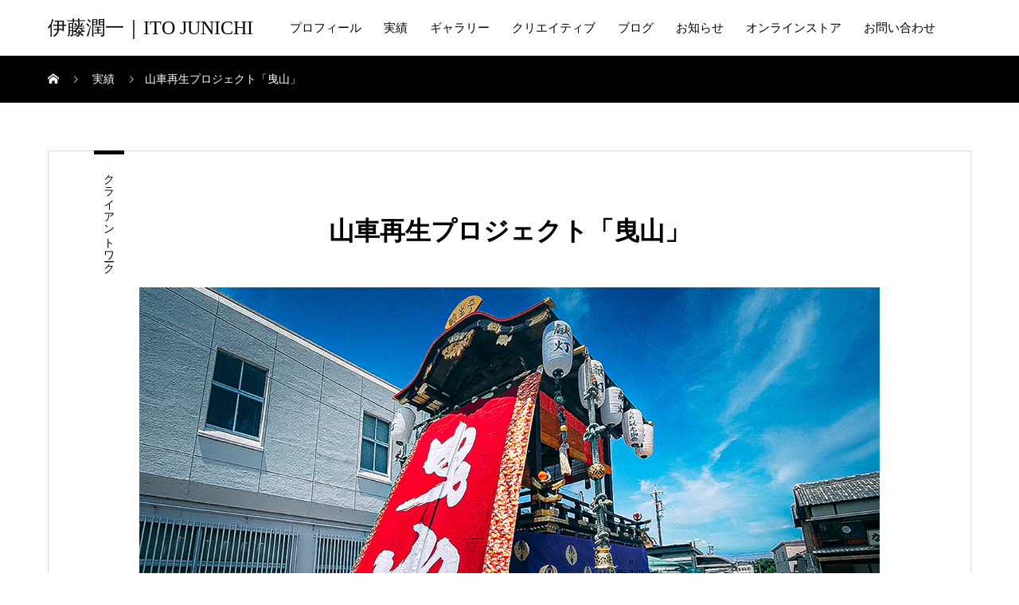

--- FILE ---
content_type: text/html; charset=UTF-8
request_url: https://itojunichi.com/history/%E5%B1%B1%E8%BB%8A%E5%86%8D%E7%94%9F%E3%83%97%E3%83%AD%E3%82%B8%E3%82%A7%E3%82%AF%E3%83%88%E3%80%8C%E6%9B%B3%E5%B1%B1%E3%80%8D/
body_size: 12531
content:
<!DOCTYPE html>
<html lang="ja" prefix="og: http://ogp.me/ns#">
<head>
<meta charset="UTF-8">
<meta name="viewport" content="width=device-width, initial-scale=1">
<meta name="description" content="Japanese Calligrapher，Artist">
<title>山車再生プロジェクト「曳山」 &#8211; 伊藤潤一｜ITO JUNICHI</title>
<meta name='robots' content='max-image-preview:large' />
<link rel='dns-prefetch' href='//www.googletagmanager.com' />
<link rel="alternate" type="application/rss+xml" title="伊藤潤一｜ITO JUNICHI &raquo; フィード" href="https://itojunichi.com/feed/" />
<link rel="alternate" type="application/rss+xml" title="伊藤潤一｜ITO JUNICHI &raquo; コメントフィード" href="https://itojunichi.com/comments/feed/" />
<link rel="alternate" title="oEmbed (JSON)" type="application/json+oembed" href="https://itojunichi.com/wp-json/oembed/1.0/embed?url=https%3A%2F%2Fitojunichi.com%2Fhistory%2F%25e5%25b1%25b1%25e8%25bb%258a%25e5%2586%258d%25e7%2594%259f%25e3%2583%2597%25e3%2583%25ad%25e3%2582%25b8%25e3%2582%25a7%25e3%2582%25af%25e3%2583%2588%25e3%2580%258c%25e6%259b%25b3%25e5%25b1%25b1%25e3%2580%258d%2F" />
<link rel="alternate" title="oEmbed (XML)" type="text/xml+oembed" href="https://itojunichi.com/wp-json/oembed/1.0/embed?url=https%3A%2F%2Fitojunichi.com%2Fhistory%2F%25e5%25b1%25b1%25e8%25bb%258a%25e5%2586%258d%25e7%2594%259f%25e3%2583%2597%25e3%2583%25ad%25e3%2582%25b8%25e3%2582%25a7%25e3%2582%25af%25e3%2583%2588%25e3%2580%258c%25e6%259b%25b3%25e5%25b1%25b1%25e3%2580%258d%2F&#038;format=xml" />
<style id='wp-img-auto-sizes-contain-inline-css' type='text/css'>
img:is([sizes=auto i],[sizes^="auto," i]){contain-intrinsic-size:3000px 1500px}
/*# sourceURL=wp-img-auto-sizes-contain-inline-css */
</style>
<style id='wp-emoji-styles-inline-css' type='text/css'>

	img.wp-smiley, img.emoji {
		display: inline !important;
		border: none !important;
		box-shadow: none !important;
		height: 1em !important;
		width: 1em !important;
		margin: 0 0.07em !important;
		vertical-align: -0.1em !important;
		background: none !important;
		padding: 0 !important;
	}
/*# sourceURL=wp-emoji-styles-inline-css */
</style>
<style id='wp-block-library-inline-css' type='text/css'>
:root{--wp-block-synced-color:#7a00df;--wp-block-synced-color--rgb:122,0,223;--wp-bound-block-color:var(--wp-block-synced-color);--wp-editor-canvas-background:#ddd;--wp-admin-theme-color:#007cba;--wp-admin-theme-color--rgb:0,124,186;--wp-admin-theme-color-darker-10:#006ba1;--wp-admin-theme-color-darker-10--rgb:0,107,160.5;--wp-admin-theme-color-darker-20:#005a87;--wp-admin-theme-color-darker-20--rgb:0,90,135;--wp-admin-border-width-focus:2px}@media (min-resolution:192dpi){:root{--wp-admin-border-width-focus:1.5px}}.wp-element-button{cursor:pointer}:root .has-very-light-gray-background-color{background-color:#eee}:root .has-very-dark-gray-background-color{background-color:#313131}:root .has-very-light-gray-color{color:#eee}:root .has-very-dark-gray-color{color:#313131}:root .has-vivid-green-cyan-to-vivid-cyan-blue-gradient-background{background:linear-gradient(135deg,#00d084,#0693e3)}:root .has-purple-crush-gradient-background{background:linear-gradient(135deg,#34e2e4,#4721fb 50%,#ab1dfe)}:root .has-hazy-dawn-gradient-background{background:linear-gradient(135deg,#faaca8,#dad0ec)}:root .has-subdued-olive-gradient-background{background:linear-gradient(135deg,#fafae1,#67a671)}:root .has-atomic-cream-gradient-background{background:linear-gradient(135deg,#fdd79a,#004a59)}:root .has-nightshade-gradient-background{background:linear-gradient(135deg,#330968,#31cdcf)}:root .has-midnight-gradient-background{background:linear-gradient(135deg,#020381,#2874fc)}:root{--wp--preset--font-size--normal:16px;--wp--preset--font-size--huge:42px}.has-regular-font-size{font-size:1em}.has-larger-font-size{font-size:2.625em}.has-normal-font-size{font-size:var(--wp--preset--font-size--normal)}.has-huge-font-size{font-size:var(--wp--preset--font-size--huge)}.has-text-align-center{text-align:center}.has-text-align-left{text-align:left}.has-text-align-right{text-align:right}.has-fit-text{white-space:nowrap!important}#end-resizable-editor-section{display:none}.aligncenter{clear:both}.items-justified-left{justify-content:flex-start}.items-justified-center{justify-content:center}.items-justified-right{justify-content:flex-end}.items-justified-space-between{justify-content:space-between}.screen-reader-text{border:0;clip-path:inset(50%);height:1px;margin:-1px;overflow:hidden;padding:0;position:absolute;width:1px;word-wrap:normal!important}.screen-reader-text:focus{background-color:#ddd;clip-path:none;color:#444;display:block;font-size:1em;height:auto;left:5px;line-height:normal;padding:15px 23px 14px;text-decoration:none;top:5px;width:auto;z-index:100000}html :where(.has-border-color){border-style:solid}html :where([style*=border-top-color]){border-top-style:solid}html :where([style*=border-right-color]){border-right-style:solid}html :where([style*=border-bottom-color]){border-bottom-style:solid}html :where([style*=border-left-color]){border-left-style:solid}html :where([style*=border-width]){border-style:solid}html :where([style*=border-top-width]){border-top-style:solid}html :where([style*=border-right-width]){border-right-style:solid}html :where([style*=border-bottom-width]){border-bottom-style:solid}html :where([style*=border-left-width]){border-left-style:solid}html :where(img[class*=wp-image-]){height:auto;max-width:100%}:where(figure){margin:0 0 1em}html :where(.is-position-sticky){--wp-admin--admin-bar--position-offset:var(--wp-admin--admin-bar--height,0px)}@media screen and (max-width:600px){html :where(.is-position-sticky){--wp-admin--admin-bar--position-offset:0px}}

/*# sourceURL=wp-block-library-inline-css */
</style><style id='global-styles-inline-css' type='text/css'>
:root{--wp--preset--aspect-ratio--square: 1;--wp--preset--aspect-ratio--4-3: 4/3;--wp--preset--aspect-ratio--3-4: 3/4;--wp--preset--aspect-ratio--3-2: 3/2;--wp--preset--aspect-ratio--2-3: 2/3;--wp--preset--aspect-ratio--16-9: 16/9;--wp--preset--aspect-ratio--9-16: 9/16;--wp--preset--color--black: #000000;--wp--preset--color--cyan-bluish-gray: #abb8c3;--wp--preset--color--white: #ffffff;--wp--preset--color--pale-pink: #f78da7;--wp--preset--color--vivid-red: #cf2e2e;--wp--preset--color--luminous-vivid-orange: #ff6900;--wp--preset--color--luminous-vivid-amber: #fcb900;--wp--preset--color--light-green-cyan: #7bdcb5;--wp--preset--color--vivid-green-cyan: #00d084;--wp--preset--color--pale-cyan-blue: #8ed1fc;--wp--preset--color--vivid-cyan-blue: #0693e3;--wp--preset--color--vivid-purple: #9b51e0;--wp--preset--gradient--vivid-cyan-blue-to-vivid-purple: linear-gradient(135deg,rgb(6,147,227) 0%,rgb(155,81,224) 100%);--wp--preset--gradient--light-green-cyan-to-vivid-green-cyan: linear-gradient(135deg,rgb(122,220,180) 0%,rgb(0,208,130) 100%);--wp--preset--gradient--luminous-vivid-amber-to-luminous-vivid-orange: linear-gradient(135deg,rgb(252,185,0) 0%,rgb(255,105,0) 100%);--wp--preset--gradient--luminous-vivid-orange-to-vivid-red: linear-gradient(135deg,rgb(255,105,0) 0%,rgb(207,46,46) 100%);--wp--preset--gradient--very-light-gray-to-cyan-bluish-gray: linear-gradient(135deg,rgb(238,238,238) 0%,rgb(169,184,195) 100%);--wp--preset--gradient--cool-to-warm-spectrum: linear-gradient(135deg,rgb(74,234,220) 0%,rgb(151,120,209) 20%,rgb(207,42,186) 40%,rgb(238,44,130) 60%,rgb(251,105,98) 80%,rgb(254,248,76) 100%);--wp--preset--gradient--blush-light-purple: linear-gradient(135deg,rgb(255,206,236) 0%,rgb(152,150,240) 100%);--wp--preset--gradient--blush-bordeaux: linear-gradient(135deg,rgb(254,205,165) 0%,rgb(254,45,45) 50%,rgb(107,0,62) 100%);--wp--preset--gradient--luminous-dusk: linear-gradient(135deg,rgb(255,203,112) 0%,rgb(199,81,192) 50%,rgb(65,88,208) 100%);--wp--preset--gradient--pale-ocean: linear-gradient(135deg,rgb(255,245,203) 0%,rgb(182,227,212) 50%,rgb(51,167,181) 100%);--wp--preset--gradient--electric-grass: linear-gradient(135deg,rgb(202,248,128) 0%,rgb(113,206,126) 100%);--wp--preset--gradient--midnight: linear-gradient(135deg,rgb(2,3,129) 0%,rgb(40,116,252) 100%);--wp--preset--font-size--small: 13px;--wp--preset--font-size--medium: 20px;--wp--preset--font-size--large: 36px;--wp--preset--font-size--x-large: 42px;--wp--preset--spacing--20: 0.44rem;--wp--preset--spacing--30: 0.67rem;--wp--preset--spacing--40: 1rem;--wp--preset--spacing--50: 1.5rem;--wp--preset--spacing--60: 2.25rem;--wp--preset--spacing--70: 3.38rem;--wp--preset--spacing--80: 5.06rem;--wp--preset--shadow--natural: 6px 6px 9px rgba(0, 0, 0, 0.2);--wp--preset--shadow--deep: 12px 12px 50px rgba(0, 0, 0, 0.4);--wp--preset--shadow--sharp: 6px 6px 0px rgba(0, 0, 0, 0.2);--wp--preset--shadow--outlined: 6px 6px 0px -3px rgb(255, 255, 255), 6px 6px rgb(0, 0, 0);--wp--preset--shadow--crisp: 6px 6px 0px rgb(0, 0, 0);}:where(.is-layout-flex){gap: 0.5em;}:where(.is-layout-grid){gap: 0.5em;}body .is-layout-flex{display: flex;}.is-layout-flex{flex-wrap: wrap;align-items: center;}.is-layout-flex > :is(*, div){margin: 0;}body .is-layout-grid{display: grid;}.is-layout-grid > :is(*, div){margin: 0;}:where(.wp-block-columns.is-layout-flex){gap: 2em;}:where(.wp-block-columns.is-layout-grid){gap: 2em;}:where(.wp-block-post-template.is-layout-flex){gap: 1.25em;}:where(.wp-block-post-template.is-layout-grid){gap: 1.25em;}.has-black-color{color: var(--wp--preset--color--black) !important;}.has-cyan-bluish-gray-color{color: var(--wp--preset--color--cyan-bluish-gray) !important;}.has-white-color{color: var(--wp--preset--color--white) !important;}.has-pale-pink-color{color: var(--wp--preset--color--pale-pink) !important;}.has-vivid-red-color{color: var(--wp--preset--color--vivid-red) !important;}.has-luminous-vivid-orange-color{color: var(--wp--preset--color--luminous-vivid-orange) !important;}.has-luminous-vivid-amber-color{color: var(--wp--preset--color--luminous-vivid-amber) !important;}.has-light-green-cyan-color{color: var(--wp--preset--color--light-green-cyan) !important;}.has-vivid-green-cyan-color{color: var(--wp--preset--color--vivid-green-cyan) !important;}.has-pale-cyan-blue-color{color: var(--wp--preset--color--pale-cyan-blue) !important;}.has-vivid-cyan-blue-color{color: var(--wp--preset--color--vivid-cyan-blue) !important;}.has-vivid-purple-color{color: var(--wp--preset--color--vivid-purple) !important;}.has-black-background-color{background-color: var(--wp--preset--color--black) !important;}.has-cyan-bluish-gray-background-color{background-color: var(--wp--preset--color--cyan-bluish-gray) !important;}.has-white-background-color{background-color: var(--wp--preset--color--white) !important;}.has-pale-pink-background-color{background-color: var(--wp--preset--color--pale-pink) !important;}.has-vivid-red-background-color{background-color: var(--wp--preset--color--vivid-red) !important;}.has-luminous-vivid-orange-background-color{background-color: var(--wp--preset--color--luminous-vivid-orange) !important;}.has-luminous-vivid-amber-background-color{background-color: var(--wp--preset--color--luminous-vivid-amber) !important;}.has-light-green-cyan-background-color{background-color: var(--wp--preset--color--light-green-cyan) !important;}.has-vivid-green-cyan-background-color{background-color: var(--wp--preset--color--vivid-green-cyan) !important;}.has-pale-cyan-blue-background-color{background-color: var(--wp--preset--color--pale-cyan-blue) !important;}.has-vivid-cyan-blue-background-color{background-color: var(--wp--preset--color--vivid-cyan-blue) !important;}.has-vivid-purple-background-color{background-color: var(--wp--preset--color--vivid-purple) !important;}.has-black-border-color{border-color: var(--wp--preset--color--black) !important;}.has-cyan-bluish-gray-border-color{border-color: var(--wp--preset--color--cyan-bluish-gray) !important;}.has-white-border-color{border-color: var(--wp--preset--color--white) !important;}.has-pale-pink-border-color{border-color: var(--wp--preset--color--pale-pink) !important;}.has-vivid-red-border-color{border-color: var(--wp--preset--color--vivid-red) !important;}.has-luminous-vivid-orange-border-color{border-color: var(--wp--preset--color--luminous-vivid-orange) !important;}.has-luminous-vivid-amber-border-color{border-color: var(--wp--preset--color--luminous-vivid-amber) !important;}.has-light-green-cyan-border-color{border-color: var(--wp--preset--color--light-green-cyan) !important;}.has-vivid-green-cyan-border-color{border-color: var(--wp--preset--color--vivid-green-cyan) !important;}.has-pale-cyan-blue-border-color{border-color: var(--wp--preset--color--pale-cyan-blue) !important;}.has-vivid-cyan-blue-border-color{border-color: var(--wp--preset--color--vivid-cyan-blue) !important;}.has-vivid-purple-border-color{border-color: var(--wp--preset--color--vivid-purple) !important;}.has-vivid-cyan-blue-to-vivid-purple-gradient-background{background: var(--wp--preset--gradient--vivid-cyan-blue-to-vivid-purple) !important;}.has-light-green-cyan-to-vivid-green-cyan-gradient-background{background: var(--wp--preset--gradient--light-green-cyan-to-vivid-green-cyan) !important;}.has-luminous-vivid-amber-to-luminous-vivid-orange-gradient-background{background: var(--wp--preset--gradient--luminous-vivid-amber-to-luminous-vivid-orange) !important;}.has-luminous-vivid-orange-to-vivid-red-gradient-background{background: var(--wp--preset--gradient--luminous-vivid-orange-to-vivid-red) !important;}.has-very-light-gray-to-cyan-bluish-gray-gradient-background{background: var(--wp--preset--gradient--very-light-gray-to-cyan-bluish-gray) !important;}.has-cool-to-warm-spectrum-gradient-background{background: var(--wp--preset--gradient--cool-to-warm-spectrum) !important;}.has-blush-light-purple-gradient-background{background: var(--wp--preset--gradient--blush-light-purple) !important;}.has-blush-bordeaux-gradient-background{background: var(--wp--preset--gradient--blush-bordeaux) !important;}.has-luminous-dusk-gradient-background{background: var(--wp--preset--gradient--luminous-dusk) !important;}.has-pale-ocean-gradient-background{background: var(--wp--preset--gradient--pale-ocean) !important;}.has-electric-grass-gradient-background{background: var(--wp--preset--gradient--electric-grass) !important;}.has-midnight-gradient-background{background: var(--wp--preset--gradient--midnight) !important;}.has-small-font-size{font-size: var(--wp--preset--font-size--small) !important;}.has-medium-font-size{font-size: var(--wp--preset--font-size--medium) !important;}.has-large-font-size{font-size: var(--wp--preset--font-size--large) !important;}.has-x-large-font-size{font-size: var(--wp--preset--font-size--x-large) !important;}
/*# sourceURL=global-styles-inline-css */
</style>

<style id='classic-theme-styles-inline-css' type='text/css'>
/*! This file is auto-generated */
.wp-block-button__link{color:#fff;background-color:#32373c;border-radius:9999px;box-shadow:none;text-decoration:none;padding:calc(.667em + 2px) calc(1.333em + 2px);font-size:1.125em}.wp-block-file__button{background:#32373c;color:#fff;text-decoration:none}
/*# sourceURL=/wp-includes/css/classic-themes.min.css */
</style>
<link rel='stylesheet' id='foobox-free-min-css' href='https://itojunichi.com/wp-content/plugins/foobox-image-lightbox/free/css/foobox.free.min.css?ver=2.7.35' type='text/css' media='all' />
<link rel='stylesheet' id='contact-form-7-css' href='https://itojunichi.com/wp-content/plugins/contact-form-7/includes/css/styles.css?ver=6.1.4' type='text/css' media='all' />
<link rel='stylesheet' id='wpcdt-public-css-css' href='https://itojunichi.com/wp-content/plugins/countdown-timer-ultimate/assets/css/wpcdt-public.css?ver=2.1' type='text/css' media='all' />
<link rel='stylesheet' id='mikado-style-css' href='https://itojunichi.com/wp-content/themes/mikado_tcd071/style.css?ver=1.3.1' type='text/css' media='all' />
<link rel='stylesheet' id='mikado-slick-css' href='https://itojunichi.com/wp-content/themes/mikado_tcd071/assets/css/slick.min.css?ver=1.3.1' type='text/css' media='all' />
<link rel='stylesheet' id='mikado-slick-theme-css' href='https://itojunichi.com/wp-content/themes/mikado_tcd071/assets/css/slick-theme.min.css?ver=1.3.1' type='text/css' media='all' />
<script type="text/javascript" src="https://itojunichi.com/wp-includes/js/jquery/jquery.min.js?ver=3.7.1" id="jquery-core-js"></script>
<script type="text/javascript" src="https://itojunichi.com/wp-includes/js/jquery/jquery-migrate.min.js?ver=3.4.1" id="jquery-migrate-js"></script>
<script type="text/javascript" id="foobox-free-min-js-before">
/* <![CDATA[ */
/* Run FooBox FREE (v2.7.35) */
var FOOBOX = window.FOOBOX = {
	ready: true,
	disableOthers: false,
	o: {wordpress: { enabled: true }, countMessage:'image %index of %total', captions: { dataTitle: ["captionTitle","title"], dataDesc: ["captionDesc","description"] }, rel: '', excludes:'.fbx-link,.nofoobox,.nolightbox,a[href*="pinterest.com/pin/create/button/"]', affiliate : { enabled: false }},
	selectors: [
		".foogallery-container.foogallery-lightbox-foobox", ".foogallery-container.foogallery-lightbox-foobox-free", ".gallery", ".wp-block-gallery", ".wp-caption", ".wp-block-image", "a:has(img[class*=wp-image-])", ".foobox"
	],
	pre: function( $ ){
		// Custom JavaScript (Pre)
		
	},
	post: function( $ ){
		// Custom JavaScript (Post)
		
		// Custom Captions Code
		
	},
	custom: function( $ ){
		// Custom Extra JS
		
	}
};
//# sourceURL=foobox-free-min-js-before
/* ]]> */
</script>
<script type="text/javascript" src="https://itojunichi.com/wp-content/plugins/foobox-image-lightbox/free/js/foobox.free.min.js?ver=2.7.35" id="foobox-free-min-js"></script>
<link rel="https://api.w.org/" href="https://itojunichi.com/wp-json/" /><link rel="canonical" href="https://itojunichi.com/history/%e5%b1%b1%e8%bb%8a%e5%86%8d%e7%94%9f%e3%83%97%e3%83%ad%e3%82%b8%e3%82%a7%e3%82%af%e3%83%88%e3%80%8c%e6%9b%b3%e5%b1%b1%e3%80%8d/" />
<link rel='shortlink' href='https://itojunichi.com/?p=2381' />
<meta name="generator" content="Site Kit by Google 1.170.0" /><link rel="shortcut icon" href="https://itojunichi.com/wp-content/uploads/2020/04/logo_rakkanjun.gif">
<style>
p-breadcrumb,.p-pagetop,.c-pw__btn:hover,.p-btn:hover,.element-type2,.p-shinzen-slider .slick-dots li button:hover,.p-shinzen-slider .slick-dots li.slick-active button{background: #0a0000}.p-pager__item a:hover, .p-pager__item .current,.p-event-category > li.is-active > a,.p-event-category > li > a:hover,.p-schedule__anchors li a:hover,.p-headline__link:hover,.p-article01__cat a:hover,.p-entry__category a:hover{color: #0a0000}.p-entry__category,.p-faq__list.type2 .p-faq__q,.p-widget__title--type2 span{border-color: #0a0000}.c-pw__btn,.p-pagetop:focus,.p-pagetop:hover,.p-readmore__btn:hover,.p-header-slider .slick-dots li.slick-active button, .p-header-slider .slick-dots li:hover button{background: #999999}.p-article01 a:hover .p-article01__title,.p-article03__title a:hover,.p-article05 a:hover .p-article05__title,.p-faq__list dt:hover,.p-footer-nav--type2 a:hover,.p-nav01__item a:hover, .p-nav01__item--prev:hover::before, .p-nav01__item--next:hover::after,.p-news-list a:hover .p-news-list__title{color: #999999}.p-page-links > span,.p-page-links a:hover{background: #1e73be}.p-entry__body a{color: #1e73be}body{font-family: "Times New Roman", "游明朝", "Yu Mincho", "游明朝体", "YuMincho", "ヒラギノ明朝 Pro W3", "Hiragino Mincho Pro", "HiraMinProN-W3", "HGS明朝E", "ＭＳ Ｐ明朝", "MS PMincho", serif;}.c-logo,.p-about-info__col-title,.p-archive-header__title,.p-article01__title,.p-article02__title,.p-article03__title,.p-article05__excerpt,.p-article05__subtitle,.p-author__title,.p-block01__title,.p-block02__title,.p-entry__title,.p-event-category,.p-footer-link__title,.p-header-content__title,.p-history-info__col-block,.p-index-contents__title,.p-index-content01__month,.p-index-content04__title,.p-megamenu01__list-item__title,.p-megamenu02__cat-list-item > a,.p-schedule__anchors,.p-schedule__month,.p-page-header__title,.p-page-header__desc,.p-pager,.p-sanpai-table > tbody > tr > th,.p-sanpai-table.table02 > tbody > tr > th,.p-shinzen-table > tbody > tr > th{font-family: "Times New Roman", "游明朝", "Yu Mincho", "游明朝体", "YuMincho", "ヒラギノ明朝 Pro W3", "Hiragino Mincho Pro", "HiraMinProN-W3", "HGS明朝E", "ＭＳ Ｐ明朝", "MS PMincho", serif;}.p-front-global-nav,.p-global-nav,.p-footer-nav{font-family: "Times New Roman", "游明朝", "Yu Mincho", "游明朝体", "YuMincho", "ヒラギノ明朝 Pro W3", "Hiragino Mincho Pro", "HiraMinProN-W3", "HGS明朝E", "ＭＳ Ｐ明朝", "MS PMincho", serif;}.p-hover-effect--type1:hover img{-webkit-transform: scale(1.2);transform: scale(1.2)}.l-header__logo a{color: #000000;font-size: 24px}.l-header{background: #ffffff}.l-header--fixed.is-active{background: #ffffff}.p-front-global-nav > ul > li > a{color: #ffffff}.p-global-nav > ul > li > a,.p-menu-btn,.p-header-lang__button{color: #000000}.p-global-nav > ul > li > a:hover,.p-front-global-nav.p-front-global-nav--type2 a:hover{color: #d80100}.p-global-nav .sub-menu a{background: #222222;color: #ffffff}.p-global-nav .sub-menu a:hover{background: #d80100;color: #ffffff}.p-global-nav .menu-item-has-children > a > .p-global-nav__toggle::before{border-color: #000000}.p-megamenu01{background-color: #222222}.p-megamenu02__cat-list-item > a{background-color: #222222}.p-megamenu02__blog-list,.p-megamenu02__cat-list-item.is-active > a, .p-megamenu02__cat-list-item > a:hover{background-color: #f4f2ef}.p-footer-link__title{color: #ffffff;font-size: 32px}.p-footer-link__btn .p-btn{color: #ffffff;background: #000000}.p-footer-link__btn a.p-btn:hover{color: #ffffff;background: #d90000}.p-footer-link::before{background: rgba(0,0,0, 0.700000)}.p-footer-link{background-image: url(https://itojunichi.com/wp-content/uploads/2020/05/CTB.jpg)}.p-info__logo a{color: #000000;font-size: 25px}.p-footer-nav, .p-info{background: #f5f5f5;color: #000000}.p-copyright{background: #000000;color: #ffffff}.p-page-header::before{background: rgba(0, 0, 0, 0.3)}.p-page-header__title{color: #ffffff;font-size: 34px}.p-archive-header__title{color: #000000;font-size: 32px}.p-archive-header__desc{color: #000000;font-size: 16px}.p-entry__title{color: #000000;font-size: 32px}.p-entry__body, .p-history-info__col-desc, .p-article03__text{color: #000000;font-size: 16px}@media screen and (max-width: 767px) {.l-header__logo a{color: #000000;font-size: 20px}.p-footer-link__title{font-size: 18px}.p-info__logo a{color: #000000;font-size: 25px}.p-page-header__title{font-size: 24px}.p-archive-header__title{font-size: 20px}.p-archive-header__desc{font-size: 14px}.p-entry__title{font-size: 20px}.p-entry__body, .p-history-info__col-desc, .p-article03__text{font-size: 14px}}@media screen and (max-width: 1199px) {.l-header{background: #ffffff}.l-header--fixed.is-active{background: #ffffff}.p-header-lang a{background: #000000;color: #ffffff}.p-header-lang a:hover{background: #d80100;color: #ffffff}.p-header-lang a.is-active-site{background: #d80100;color: #ffffff}.p-global-nav > ul > li > a,.p-global-nav > ul > li > a:hover,.p-global-nav a,.p-global-nav a:hover{background: rgba(0,0,0, 1);color: #ffffff!important}.p-global-nav .sub-menu a,.p-global-nav .sub-menu a:hover{background: rgba(216,1,0, 1);color: #ffffff!important}.p-global-nav .menu-item-has-children > a > .p-global-nav__toggle::before{border-color: #ffffff}}@media screen and (min-width: 1200px) {.p-header-lang--type1 a,.p-header-lang--type2 > ul > li > a{color: #000000}.p-header-lang--type1 a:hover,.p-header-lang--type2 > ul > li > a:hover{color: #d80100}.p-header-lang--type1 a.is-active-site,.p-header-lang--type2 > ul > li > a.is-active-site{color: #999999}.p-header-lang--type2 ul ul li a{background: #000000;color: #ffffff}.p-header-lang--type2 ul ul li a:hover{background: #d80100;color: #ffffff}.p-header-lang--type2 ul ul li a.is-active-site{background: #d80100;color: #ffffff}}.p-breadcrumb {
    background-color: #000000;
    padding: 21.25px 0;
    margin-bottom: 60px;
}
.p-entry__body a {
    color: #f4f2ef;
}
.p-entry__body a:hover {
    text-decoration: none;
    background: #d80100;
}
span.kana {
    vertical-align: super;
}

input.wpcf7-form-control.wpcf7-text {
    width: 100%;
    line-height: 2;
}
textarea.wpcf7-form-control.wpcf7-textarea.wpcf7-validates-as-required{
    width: 100%;
}
#wpcf7-f256-p257-o1 label {
    font-size: 1.3em;
}
.p-entry__title--vertical {
    line-height: 1.3;
    margin: auto;
    text-align: start;
    white-space: nowrap;
    -webkit-writing-mode: vertical-rl;
    -ms-writing-mode: tb-rl;
    writing-mode: horizontal-tb;
}
.p-article03__title {
    font-size: 20px;
    line-height: 1.2;
    margin: 0;
    writing-mode: vertical-rl;
    -ms-writing-mode: tb-rl;
    -webkit-writing-mode: horizontal-tb;
    -webkit-transition: color 0.2s ease;
    transition: color 0.2s ease;
}
.p-article03__content {
    display: block;
    text-align: center;
    flex-direction: row-reverse;
    justify-content: center;
    padding: 40px 20px;
    line-height: 1.8;
    min-height: max-content;
}
.p-article03__cat {
    color: #d90000;
    font-size: 16px;
    margin: 0;
    white-space: nowrap;
    writing-mode: vertical-rl;
    -ms-writing-mode: tb-rl;
    -webkit-writing-mode: horizontal-tb;
}

.el_imgSalon{
    margin-bottom: -35px;
}

@media screen and (max-width: 767px){
.p-index-content02__text--vertical .p-index-contents__title {
    writing-mode: horizontal-tb;
}
}</style>
<meta name="google-site-verification" content="h0n3jkMdRCrwsIgFiT70h68sbqbcnvFFS1cGTQBBkME"></head>
<body class="wp-singular history-template-default single single-history postid-2381 wp-theme-mikado_tcd071">
<header id="js-header" class="l-header l-header--fixed">
  <div class="l-header__inner l-inner">
  <div class="l-header__logo c-logo">
    <a href="https://itojunichi.com/">伊藤潤一｜ITO JUNICHI</a>
  </div>
<nav id="js-global-nav" class="p-global-nav"><ul id="menu-%e5%9f%ba%e6%9c%ac%e3%83%a1%e3%83%8b%e3%83%a5%e3%83%bc" class="menu"><li id="menu-item-68" class="menu-item menu-item-type-post_type menu-item-object-page menu-item-68"><a href="https://itojunichi.com/about/">プロフィール<span class="p-global-nav__toggle"></span></a></li>
<li id="menu-item-160" class="menu-item menu-item-type-custom menu-item-object-custom menu-item-160"><a href="/history" data-megamenu="js-megamenu160">実績<span class="p-global-nav__toggle"></span></a></li>
<li id="menu-item-146" class="menu-item menu-item-type-post_type menu-item-object-page menu-item-146"><a href="https://itojunichi.com/gallery/">ギャラリー<span class="p-global-nav__toggle"></span></a></li>
<li id="menu-item-84" class="menu-item menu-item-type-post_type menu-item-object-page menu-item-has-children menu-item-84"><a href="https://itojunichi.com/service/">クリエイティブ<span class="p-global-nav__toggle"></span></a>
<ul class="sub-menu">
	<li id="menu-item-83" class="menu-item menu-item-type-post_type menu-item-object-page menu-item-83"><a href="https://itojunichi.com/service/creation/">創作 / Creation<span class="p-global-nav__toggle"></span></a></li>
	<li id="menu-item-80" class="menu-item menu-item-type-post_type menu-item-object-page menu-item-80"><a href="https://itojunichi.com/service/%e5%a4%a7%e6%9b%b8%e6%8f%ae%e6%af%ab/">大書揮毫・パフォーマンス / Performance<span class="p-global-nav__toggle"></span></a></li>
	<li id="menu-item-81" class="menu-item menu-item-type-post_type menu-item-object-page menu-item-81"><a href="https://itojunichi.com/service/%e3%83%87%e3%82%b6%e3%82%a4%e3%83%b3/">デザイン / Design<span class="p-global-nav__toggle"></span></a></li>
	<li id="menu-item-82" class="menu-item menu-item-type-post_type menu-item-object-page menu-item-82"><a href="https://itojunichi.com/service/talk/">トークライブ・講演 / Talk live<span class="p-global-nav__toggle"></span></a></li>
	<li id="menu-item-403" class="menu-item menu-item-type-post_type menu-item-object-page menu-item-403"><a href="https://itojunichi.com/service/%e6%96%87%e5%8c%96%e4%ba%a4%e6%b5%81/">文化交流 / Cultural exchange<span class="p-global-nav__toggle"></span></a></li>
	<li id="menu-item-518" class="menu-item menu-item-type-post_type menu-item-object-page menu-item-518"><a href="https://itojunichi.com/service/dedication/">ご奉納<span class="p-global-nav__toggle"></span></a></li>
</ul>
</li>
<li id="menu-item-159" class="menu-item menu-item-type-custom menu-item-object-custom menu-item-159"><a href="/blog/">ブログ<span class="p-global-nav__toggle"></span></a></li>
<li id="menu-item-158" class="menu-item menu-item-type-custom menu-item-object-custom menu-item-158"><a href="/news/">お知らせ<span class="p-global-nav__toggle"></span></a></li>
<li id="menu-item-202" class="menu-item menu-item-type-custom menu-item-object-custom menu-item-202"><a href="https://itojunichi.buyshop.jp">オンラインストア<span class="p-global-nav__toggle"></span></a></li>
<li id="menu-item-148" class="menu-item menu-item-type-custom menu-item-object-custom menu-item-148"><a href="/?page_id=257">お問い合わせ<span class="p-global-nav__toggle"></span></a></li>
</ul></nav>    <button id="js-menu-btn" class="p-menu-btn c-menu-btn"></button>
  </div>
</header>
<main class="l-main">
<div class="p-breadcrumb single">
<ol class="p-breadcrumb__inner c-breadcrumb l-inner" itemscope="" itemtype="http://schema.org/BreadcrumbList">
<li class="p-breadcrumb__item c-breadcrumb__item c-breadcrumb__item--home" itemprop="itemListElement" itemscope="" itemtype="http://schema.org/ListItem">
<a href="https://itojunichi.com/" itemscope="" itemtype="http://schema.org/Thing" itemprop="item">
<span itemprop="name">HOME</span>
</a>
<meta itemprop="position" content="1">
</li>
<li class="p-breadcrumb__item c-breadcrumb__item" itemprop="itemListElement" itemscope="" itemtype="http://schema.org/ListItem">
<a href="https://itojunichi.com/history/" itemscope="" itemtype="http://schema.org/Thing" itemprop="item">
<span itemprop="name">実績</span>
</a>
<meta itemprop="position" content="2">
</li>
<li class="p-breadcrumb__item c-breadcrumb__item">山車再生プロジェクト「曳山」</li>
</ol>
</div>
<div class="l-contents l-inner">
  <div class="l-primary single">
    <article class="p-entry p-entry-history">
      <div class="p-entry__category p-entry__category--vertical c-font-type--type3"><a href="https://itojunichi.com/history_category/client/">クライアントワーク</a></div>
      <div class="p-entry__inner p-entry-history__inner">
        <header class="p-entry__header">
                    <div class="p-vertical__content">
            <h1 class="p-entry__title p-entry__title--vertical">山車再生プロジェクト「曳山」</h1>
          </div>
          <div class="p-entry__img">
<img width="930" height="590" src="https://itojunichi.com/wp-content/uploads/2022/10/dasi.jpg" class="attachment-full size-full wp-post-image" alt="" decoding="async" fetchpriority="high" srcset="https://itojunichi.com/wp-content/uploads/2022/10/dasi.jpg 930w, https://itojunichi.com/wp-content/uploads/2022/10/dasi-300x190.jpg 300w, https://itojunichi.com/wp-content/uploads/2022/10/dasi-768x487.jpg 768w" sizes="(max-width: 930px) 100vw, 930px" />          </div>
        </header>
        <div class="p-history-info">
          <div class="p-history-info__col">
            <div class="p-history-info__col-desc"><p>「江戸時代の想いを令和へ」をコンセプトに江戸時代の山車を復活させるプロジェクトでプロデューサーを努めさせていただきました。<br />
山車のメインビジュアルになる懸垂幕の「曳山」は第21回デザイン書道大賞受賞作品。<br />
CL:街道１６６協議会　</p></div>
          </div>
        </div>
        <div class="single_share clearfix" id="single_share_bottom">
			<ul class="c-share c-share--official u-clearfix">
    		<li class="c-share__btn c-share__btn--twitter">
          <a href="https://twitter.com/share?ref_src=twsrc%5Etfw" class="twitter-share-button" data-show-count="false">Tweet</a>
    		</li>
				<li class="c-share__btn c-share__btn--facebook">
          <div class="fb-like" data-href="https://itojunichi.com/history/%e5%b1%b1%e8%bb%8a%e5%86%8d%e7%94%9f%e3%83%97%e3%83%ad%e3%82%b8%e3%82%a7%e3%82%af%e3%83%88%e3%80%8c%e6%9b%b3%e5%b1%b1%e3%80%8d/" data-layout="button_count" data-action="like" data-size="small" data-show-faces="false" data-share="false"></div>
    		</li>
    		<li class="c-share__btn c-share__btn--facebook">
          <div class="fb-share-button" data-href="https://itojunichi.com/history/%e5%b1%b1%e8%bb%8a%e5%86%8d%e7%94%9f%e3%83%97%e3%83%ad%e3%82%b8%e3%82%a7%e3%82%af%e3%83%88%e3%80%8c%e6%9b%b3%e5%b1%b1%e3%80%8d/" data-layout="button_count" data-size="small" data-mobile-iframe="false"><a target="_blank" href="https://www.facebook.com/sharer/sharer.php?u=https%3A%2F%2Fdevelopers.facebook.com%2Fdocs%2Fplugins%2F&amp;src=sdkpreparse" class="fb-xfbml-parse-ignore">シェア</a></div>
    		</li>
    		<li class="c-share__btn c-share__btn--pinterest">
          <a data-pin-do="buttonPin" href="https://www.pinterest.com/pin/create/button/?url=https%3A%2F%2Fitojunichi.com%2Fhistory%2F%25e5%25b1%25b1%25e8%25bb%258a%25e5%2586%258d%25e7%2594%259f%25e3%2583%2597%25e3%2583%25ad%25e3%2582%25b8%25e3%2582%25a7%25e3%2582%25af%25e3%2583%2588%25e3%2580%258c%25e6%259b%25b3%25e5%25b1%25b1%25e3%2580%258d%2F&media=https://itojunichi.com/wp-content/uploads/2022/10/dasi.jpg&description=%E5%B1%B1%E8%BB%8A%E5%86%8D%E7%94%9F%E3%83%97%E3%83%AD%E3%82%B8%E3%82%A7%E3%82%AF%E3%83%88%E3%80%8C%E6%9B%B3%E5%B1%B1%E3%80%8D" data-pin-config="beside"></a>
    		</li>
			</ul>
        </div>
        <ul class="p-nav01 c-nav01">
          <li class="p-nav01__item p-nav01__item--prev c-nav01__item c-nav01__item--prev history">
            <a class="p-hover-effect--type1" href="https://itojunichi.com/history/%e7%89%b9%e5%88%a5%e7%b4%94%e7%b1%b3%e5%90%9f%e9%86%b8%e3%80%80%e6%9d%be%e9%98%aa%e7%89%9b/" data-prev="前の記事">
              <div class="p-nav01__item-img p-hover-effect__bg u-sp-hidden">
                <img src="https://itojunichi.com/wp-content/uploads/2022/01/ushi-1000x930.jpg" alt="">
              </div>
              <span class="js-multiline-ellipsis">特別純米吟醸　松阪牛</span>
            </a>
          </li>
          <li class="p-nav01__item p-nav01__item--next c-nav01__item c-nav01__item--next history">
            <a class="p-hover-effect--type1" href="https://itojunichi.com/history/%e4%b8%89%e4%ba%95%e9%ab%98%e5%88%a9%e7%94%9f%e8%aa%95400%e5%b9%b4%e8%a8%98%e5%bf%b5%e4%ba%8b%e6%a5%ad/" data-next="次の記事">
              <div class="p-nav01__item-img p-hover-effect__bg u-sp-hidden">
                <img src="https://itojunichi.com/wp-content/uploads/2022/10/mitui.jpg" alt="">
              </div>
              <span class="js-multiline-ellipsis">三井高利生誕400年記念事業</span>
            </a>
          </li>
        </ul>
      </div>
    </article>
    <section class="p-history-related">
      <div class="p-block02">
                <h2 class="p-block02__title">関連記事</h2>
      </div>
      <div class="p-history-list">
        <article class="p-history-list__item">
          <a href="https://itojunichi.com/history/%e6%9c%89%e9%99%90%e4%bc%9a%e7%a4%be%e6%b5%9c%e4%bd%90%e5%bb%ba%e8%a8%ad%e6%a7%98-%e3%82%aa%e3%83%95%e3%82%a3%e3%82%b9%e5%a4%96%e5%a3%81/" class="p-article03__img p-hover-effect--type1 p-hover-effect__bg"><img width="776" height="466" src="https://itojunichi.com/wp-content/uploads/2021/02/210205unknown_gaiheki01-1-776x466.jpg" class="attachment-size4 size-size4 wp-post-image" alt="" decoding="async" /></a>
          <div class="p-article03__content">
            <p class="p-article03__cat"><a href="https://itojunichi.com/history_category/art/">アート</a></p>
             <h3 class="p-article03__title"><a href="https://itojunichi.com/history/%e6%9c%89%e9%99%90%e4%bc%9a%e7%a4%be%e6%b5%9c%e4%bd%90%e5%bb%ba%e8%a8%ad%e6%a7%98-%e3%82%aa%e3%83%95%e3%82%a3%e3%82%b9%e5%a4%96%e5%a3%81/">有限会社浜佐建設様 オフィス外壁</a></h3>
          </div>
        </article>
        <article class="p-history-list__item">
          <a href="https://itojunichi.com/history/fc%e4%bc%8a%e5%8b%a2%e5%bf%97%e6%91%a9%e3%80%802019%e3%82%b9%e3%83%ad%e3%83%bc%e3%82%ac%e3%83%b3/" class="p-article03__img p-hover-effect--type1 p-hover-effect__bg"><img width="776" height="466" src="https://itojunichi.com/wp-content/uploads/2020/04/fc-776x466.jpg" class="attachment-size4 size-size4 wp-post-image" alt="" decoding="async" /></a>
          <div class="p-article03__content">
            <p class="p-article03__cat"><a href="https://itojunichi.com/history_category/client/">クライアントワーク</a></p>
             <h3 class="p-article03__title"><a href="https://itojunichi.com/history/fc%e4%bc%8a%e5%8b%a2%e5%bf%97%e6%91%a9%e3%80%802019%e3%82%b9%e3%83%ad%e3%83%bc%e3%82%ac%e3%83%b3/">FC伊勢志摩　2019スローガン</a></h3>
          </div>
        </article>
        <article class="p-history-list__item">
          <a href="https://itojunichi.com/history/%e6%9d%be%e9%98%aa%e5%b8%82%e8%a6%b3%e5%85%89%e5%8d%94%e4%bc%9at%e3%82%b7%e3%83%a3%e3%83%84/" class="p-article03__img p-hover-effect--type1 p-hover-effect__bg"><img width="776" height="466" src="https://itojunichi.com/wp-content/uploads/2020/04/matsuriTimage-776x466.jpg" class="attachment-size4 size-size4 wp-post-image" alt="" decoding="async" loading="lazy" /></a>
          <div class="p-article03__content">
            <p class="p-article03__cat"><a href="https://itojunichi.com/history_category/client/">クライアントワーク</a></p>
             <h3 class="p-article03__title"><a href="https://itojunichi.com/history/%e6%9d%be%e9%98%aa%e5%b8%82%e8%a6%b3%e5%85%89%e5%8d%94%e4%bc%9at%e3%82%b7%e3%83%a3%e3%83%84/">松阪市観光協会ユニフォーム</a></h3>
          </div>
        </article>
      </div>
      <p class="p-history-btn">
        <a class="p-btn p-btn__horizon" href="https://itojunichi.com/history/">歴史記事一覧</a>
      </p>
 
    </section>
  </div><!-- /.l-primary l-inner -->
</div><!-- /.l-contents -->
</main>
<footer class="l-footer">

  
  <div class="p-info">
    <div class="p-info__inner l-inner">
      <nav class="p-footer-nav p-footer-nav--type2"><ul id="menu-%e5%9f%ba%e6%9c%ac%e3%83%a1%e3%83%8b%e3%83%a5%e3%83%bc-1" class="p-footer-nav__inner"><li class="menu-item menu-item-type-post_type menu-item-object-page menu-item-68"><a href="https://itojunichi.com/about/">プロフィール</a></li>
<li class="menu-item menu-item-type-custom menu-item-object-custom menu-item-160"><a href="/history">実績</a></li>
<li class="menu-item menu-item-type-post_type menu-item-object-page menu-item-146"><a href="https://itojunichi.com/gallery/">ギャラリー</a></li>
<li class="menu-item menu-item-type-post_type menu-item-object-page menu-item-84"><a href="https://itojunichi.com/service/">クリエイティブ</a></li>
<li class="menu-item menu-item-type-custom menu-item-object-custom menu-item-159"><a href="/blog/">ブログ</a></li>
<li class="menu-item menu-item-type-custom menu-item-object-custom menu-item-158"><a href="/news/">お知らせ</a></li>
<li class="menu-item menu-item-type-custom menu-item-object-custom menu-item-202"><a href="https://itojunichi.buyshop.jp">オンラインストア</a></li>
<li class="menu-item menu-item-type-custom menu-item-object-custom menu-item-148"><a href="/?page_id=257">お問い合わせ</a></li>
</ul></nav>      <div class="p-info__logo c-logo">
  <a href="https://itojunichi.com/">伊藤潤一｜ITO JUNICHI</a>
</div>
      <p class="p-info__address"></p>
      <ul class="p-social-nav">
                <li class="p-social-nav__item p-social-nav__item--facebook"><a href="https://www.facebook.com/junichi.ito.52"></a></li>
                        <li class="p-social-nav__item p-social-nav__item--twitter"><a href="https://twitter.com/itou_junichi"></a></li>
                        <li class="p-social-nav__item p-social-nav__item--instagram"><a href="https://www.instagram.com/itojunichi_official/"></a></li>
                                      </ul>
    </div>
  </div>
  <p class="p-copyright">
  <small>Copyright &copy; 伊藤潤一｜ITO JUNICHI All Rights Reserved.</small>
  </p>
  <button id="js-pagetop" class="p-pagetop"></button>
</footer>
<script type="speculationrules">
{"prefetch":[{"source":"document","where":{"and":[{"href_matches":"/*"},{"not":{"href_matches":["/wp-*.php","/wp-admin/*","/wp-content/uploads/*","/wp-content/*","/wp-content/plugins/*","/wp-content/themes/mikado_tcd071/*","/*\\?(.+)"]}},{"not":{"selector_matches":"a[rel~=\"nofollow\"]"}},{"not":{"selector_matches":".no-prefetch, .no-prefetch a"}}]},"eagerness":"conservative"}]}
</script>
<script type="text/javascript" src="https://itojunichi.com/wp-includes/js/dist/hooks.min.js?ver=dd5603f07f9220ed27f1" id="wp-hooks-js"></script>
<script type="text/javascript" src="https://itojunichi.com/wp-includes/js/dist/i18n.min.js?ver=c26c3dc7bed366793375" id="wp-i18n-js"></script>
<script type="text/javascript" id="wp-i18n-js-after">
/* <![CDATA[ */
wp.i18n.setLocaleData( { 'text direction\u0004ltr': [ 'ltr' ] } );
//# sourceURL=wp-i18n-js-after
/* ]]> */
</script>
<script type="text/javascript" src="https://itojunichi.com/wp-content/plugins/contact-form-7/includes/swv/js/index.js?ver=6.1.4" id="swv-js"></script>
<script type="text/javascript" id="contact-form-7-js-translations">
/* <![CDATA[ */
( function( domain, translations ) {
	var localeData = translations.locale_data[ domain ] || translations.locale_data.messages;
	localeData[""].domain = domain;
	wp.i18n.setLocaleData( localeData, domain );
} )( "contact-form-7", {"translation-revision-date":"2025-11-30 08:12:23+0000","generator":"GlotPress\/4.0.3","domain":"messages","locale_data":{"messages":{"":{"domain":"messages","plural-forms":"nplurals=1; plural=0;","lang":"ja_JP"},"This contact form is placed in the wrong place.":["\u3053\u306e\u30b3\u30f3\u30bf\u30af\u30c8\u30d5\u30a9\u30fc\u30e0\u306f\u9593\u9055\u3063\u305f\u4f4d\u7f6e\u306b\u7f6e\u304b\u308c\u3066\u3044\u307e\u3059\u3002"],"Error:":["\u30a8\u30e9\u30fc:"]}},"comment":{"reference":"includes\/js\/index.js"}} );
//# sourceURL=contact-form-7-js-translations
/* ]]> */
</script>
<script type="text/javascript" id="contact-form-7-js-before">
/* <![CDATA[ */
var wpcf7 = {
    "api": {
        "root": "https:\/\/itojunichi.com\/wp-json\/",
        "namespace": "contact-form-7\/v1"
    }
};
//# sourceURL=contact-form-7-js-before
/* ]]> */
</script>
<script type="text/javascript" src="https://itojunichi.com/wp-content/plugins/contact-form-7/includes/js/index.js?ver=6.1.4" id="contact-form-7-js"></script>
<script type="text/javascript" src="https://itojunichi.com/wp-content/themes/mikado_tcd071/assets/js/functions.min.js?ver=1.3.1" id="mikado-script-js"></script>
<script type="text/javascript" src="https://itojunichi.com/wp-content/themes/mikado_tcd071/assets/js/youtube.min.js?ver=1.3.1" id="mikado-youtube-js"></script>
<script type="text/javascript" src="https://itojunichi.com/wp-content/themes/mikado_tcd071/assets/js/slick.min.js?ver=1.3.1" id="mikado-slick-js"></script>
<script id="wp-emoji-settings" type="application/json">
{"baseUrl":"https://s.w.org/images/core/emoji/17.0.2/72x72/","ext":".png","svgUrl":"https://s.w.org/images/core/emoji/17.0.2/svg/","svgExt":".svg","source":{"concatemoji":"https://itojunichi.com/wp-includes/js/wp-emoji-release.min.js?ver=6.9"}}
</script>
<script type="module">
/* <![CDATA[ */
/*! This file is auto-generated */
const a=JSON.parse(document.getElementById("wp-emoji-settings").textContent),o=(window._wpemojiSettings=a,"wpEmojiSettingsSupports"),s=["flag","emoji"];function i(e){try{var t={supportTests:e,timestamp:(new Date).valueOf()};sessionStorage.setItem(o,JSON.stringify(t))}catch(e){}}function c(e,t,n){e.clearRect(0,0,e.canvas.width,e.canvas.height),e.fillText(t,0,0);t=new Uint32Array(e.getImageData(0,0,e.canvas.width,e.canvas.height).data);e.clearRect(0,0,e.canvas.width,e.canvas.height),e.fillText(n,0,0);const a=new Uint32Array(e.getImageData(0,0,e.canvas.width,e.canvas.height).data);return t.every((e,t)=>e===a[t])}function p(e,t){e.clearRect(0,0,e.canvas.width,e.canvas.height),e.fillText(t,0,0);var n=e.getImageData(16,16,1,1);for(let e=0;e<n.data.length;e++)if(0!==n.data[e])return!1;return!0}function u(e,t,n,a){switch(t){case"flag":return n(e,"\ud83c\udff3\ufe0f\u200d\u26a7\ufe0f","\ud83c\udff3\ufe0f\u200b\u26a7\ufe0f")?!1:!n(e,"\ud83c\udde8\ud83c\uddf6","\ud83c\udde8\u200b\ud83c\uddf6")&&!n(e,"\ud83c\udff4\udb40\udc67\udb40\udc62\udb40\udc65\udb40\udc6e\udb40\udc67\udb40\udc7f","\ud83c\udff4\u200b\udb40\udc67\u200b\udb40\udc62\u200b\udb40\udc65\u200b\udb40\udc6e\u200b\udb40\udc67\u200b\udb40\udc7f");case"emoji":return!a(e,"\ud83e\u1fac8")}return!1}function f(e,t,n,a){let r;const o=(r="undefined"!=typeof WorkerGlobalScope&&self instanceof WorkerGlobalScope?new OffscreenCanvas(300,150):document.createElement("canvas")).getContext("2d",{willReadFrequently:!0}),s=(o.textBaseline="top",o.font="600 32px Arial",{});return e.forEach(e=>{s[e]=t(o,e,n,a)}),s}function r(e){var t=document.createElement("script");t.src=e,t.defer=!0,document.head.appendChild(t)}a.supports={everything:!0,everythingExceptFlag:!0},new Promise(t=>{let n=function(){try{var e=JSON.parse(sessionStorage.getItem(o));if("object"==typeof e&&"number"==typeof e.timestamp&&(new Date).valueOf()<e.timestamp+604800&&"object"==typeof e.supportTests)return e.supportTests}catch(e){}return null}();if(!n){if("undefined"!=typeof Worker&&"undefined"!=typeof OffscreenCanvas&&"undefined"!=typeof URL&&URL.createObjectURL&&"undefined"!=typeof Blob)try{var e="postMessage("+f.toString()+"("+[JSON.stringify(s),u.toString(),c.toString(),p.toString()].join(",")+"));",a=new Blob([e],{type:"text/javascript"});const r=new Worker(URL.createObjectURL(a),{name:"wpTestEmojiSupports"});return void(r.onmessage=e=>{i(n=e.data),r.terminate(),t(n)})}catch(e){}i(n=f(s,u,c,p))}t(n)}).then(e=>{for(const n in e)a.supports[n]=e[n],a.supports.everything=a.supports.everything&&a.supports[n],"flag"!==n&&(a.supports.everythingExceptFlag=a.supports.everythingExceptFlag&&a.supports[n]);var t;a.supports.everythingExceptFlag=a.supports.everythingExceptFlag&&!a.supports.flag,a.supports.everything||((t=a.source||{}).concatemoji?r(t.concatemoji):t.wpemoji&&t.twemoji&&(r(t.twemoji),r(t.wpemoji)))});
//# sourceURL=https://itojunichi.com/wp-includes/js/wp-emoji-loader.min.js
/* ]]> */
</script>
<script>
(function($) {
	var initialized = false;
	var initialize = function() {
		if (initialized) return;
		initialized = true;

		$(document).trigger('js-initialized');
		$(window).trigger('resize').trigger('scroll');
	};

	initialize();
})(jQuery);
</script>
</body>
</html>